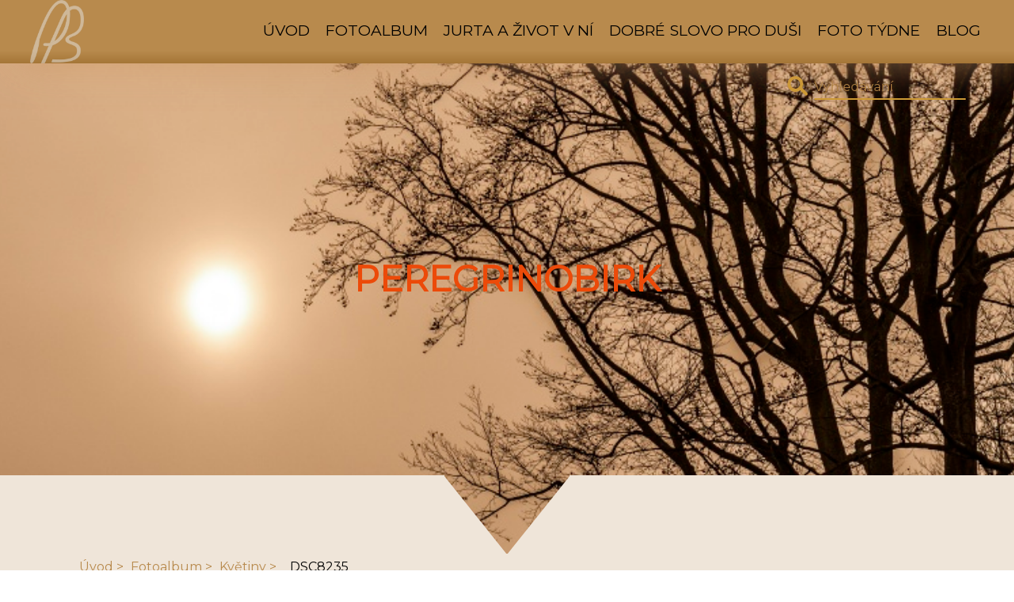

--- FILE ---
content_type: text/html; charset=UTF-8
request_url: https://www.peregrinobirk.cz/fotoalbum/kvetiny/_dsc8235.html
body_size: 6637
content:
<!DOCTYPE html>
<html lang="cs">
	<head>
		<title>PeregrinoBirk - Fotoalbum - Květiny - _DSC8235</title>
		<meta charset="utf-8">
		<meta http-equiv="X-UA-Compatible" content="IE=edge">
		<meta name="viewport" content="width=device-width, initial-scale=1.0">
		<meta name="copyright" content="eStranky">
        <meta name="description" content="Na stránkách PeregrinoBirk naleznete fotografie zvířat, hor, krajiny, slunce, obcí Sedlčanska a dalších. Také si zde můžete přečíst články s duchovní tématikou, které potěší vaši duši. " />
        <meta name="keywords" content="jurta,fotografie,jurta,příroda,hory,zátiší,zvířata,krajina,duše,fotogalerie,duchovní literatura" />
        <meta name="robots" content="all,follow" />
        <meta name="author" content="www.peregrinobirk.cz" />
        <link href="/rss/articles/data.xml" rel="alternate" type="application/rss+xml" title="Všechny příspěvky" /><link href="/rss/articles/photos.xml" rel="alternate" type="application/rss+xml" title="Fotografie" /><link href="/rss/articles/comments.xml" rel="alternate" type="application/rss+xml" title="Komentáře" />
        <link href="https://fonts.googleapis.com/css?family=Montserrat" rel="stylesheet">
        <link rel="stylesheet" href="https://s3a.estranky.cz/css/uig.css" type="text/css" />
               					<link rel="stylesheet" href="/style.1676711377.1.css" type="text/css" /><style type="text/css"></style><style type="text/css"></style><style type="text/css">.logo > div {
    background-image: url('/img/picture/92/%3Adesign%3Alogofirms%3A1000000430%3Apb.png');
    background-size: contain;
    background-position: center;
    background-repeat: no-repeat;
}</style>
<link rel="stylesheet" href="//code.jquery.com/ui/1.12.1/themes/base/jquery-ui.css">
<script src="//code.jquery.com/jquery-1.12.4.js"></script>
<script src="//code.jquery.com/ui/1.12.1/jquery-ui.js"></script>
<script type="text/javascript" src="https://s3c.estranky.cz/js/ui.js?nc=1" id="index_script" ></script><meta property="og:title" content="_DSC8235" />
<meta property="og:type" content="article" />
<meta property="og:url" content="https://www.peregrinobirk.cz/fotoalbum/kvetiny/_dsc8235.html" />
<meta property="og:image" content="https://www.peregrinobirk.cz/img/tiny/1309.jpg" />
<meta property="og:site_name" content="PeregrinoBirk" />
<meta property="og:description" content="" />
			<script type="text/javascript">
				dataLayer = [{
					'subscription': 'true',
				}];
			</script>
			
	</head>
	
	<body class=" contact-active">

    <!-- Wrapping the whole page, may have fixed or fluid width -->
    <div id="whole-page">

        

        <!-- Because of the matter of accessibility (text browsers,
        voice readers) we include a link leading to the page content and
        navigation } you'll probably want to hide them using display: none
        in your stylesheet -->

        <a href="#articles" class="accessibility-links">Jdi na obsah</a>
        <a href="#navigation" class="accessibility-links">Jdi na menu</a>

        
        
        <!-- block for skyscraper and rectangle  -->
        <div id="sticky-box">
            <div id="sky-scraper-block">
                
                
            </div>
        </div>
        <!-- block for skyscraper and rectangle  -->

        <!-- Wrapping the document's visible part -->
        <div id="document">

            <!-- header -->
            <header id="top">
                <div id="in-top">
                    <a href="/" class="logo"><div></div></a>
                    
                    <!-- Such navigation allows both horizontal and vertical rendering -->
<div id="navigation">
    <div class="inner_frame">
        <h2>Menu
            <span id="nav-decoration" class="decoration"></span>
        </h2>
        
        <!-- Hamburger icon -->
        <button type="button" class="menu-toggle" onclick="menuToggle()" id="menu-toggle">
        	<span></span>
        	<span></span>
        	<span></span>
        </button>
        
        <nav>
            <menu class="menu-type-standard">
                <li class=" dropdown">
    <a href="/">Úvod</a>
    
</li><li class=" dropdown">
    <a href="/fotoalbum/">Fotoalbum</a>
    
</li><li class=" dropdown">
    <a href="/clanky/jurta-a-zivot-v-ni/">Jurta a život v ní</a>
    
</li><li class=" dropdown">
    <a href="/clanky/dobre-slovo-pro-dusi/">Dobré slovo pro duši</a>
    
</li><li class=" dropdown">
    <a href="/clanky/foto-tydne/">Foto týdne</a>
    
</li><li class=" dropdown">
    <a href="/clanky/blog/">Blog</a>
    
</li>
            </menu>
        </nav>
        <div id="clear6" class="clear">
          &nbsp;
        </div>
    </div>
</div>
<!-- menu ending -->
                </div>
            </header>
            <!-- /header -->

            <!-- hero image -->
            <section id="hero">          
                <div id="hero-text">
                    <!-- header -->
  <div id="header">
     <div class="inner_frame">
        <!-- This construction allows easy image replacement -->
        <h1 class="head-center">
  <a href="https://www.peregrinobirk.cz/" title="PeregrinoBirk" style="color: #ec4a09;">PeregrinoBirk</a>
  <span title="PeregrinoBirk">
  </span>
</h1>
        <div id="header-decoration" class="decoration">
        </div>
     </div>
  </div>
<!-- /header -->

                </div>
                <div class="hero-arrow">
                    <div class="hero-arrow-side"></div>
                    <div class="hero-arrow-crop"></div>
                    <div class="hero-arrow-side"></div>
                </div>
            </section>
            <!-- /hero image -->

            <!-- main page content -->
            <main id="content">

                <!-- Breadcrumb navigation -->
<div id="breadcrumb-nav">
    <span class="breadcrumb-border">
        <a href="/">Úvod</a><a href="/fotoalbum/">Fotoalbum</a><a href="/fotoalbum/kvetiny/">Květiny</a><span>_DSC8235</span>
    </span>
</div>
                <script language="JavaScript" type="text/javascript">
  <!--
    index_setCookieData('index_curr_photo', 1309);
  //-->
</script>

<div id="slide">
  <h2>Květiny</h2>
  <div id="click">
    <h3 id="photo_curr_title">_DSC8235</h3>
    <div class="slide-img">
       
      <a href="/fotoalbum/kvetiny/_dsc8235.-.html" class="actual-photo" onclick="return index_photo_open(this,'_fullsize');" id="photo_curr_a"><img src="/img/mid/1309/_dsc8235.jpg" alt="" width="460" height="307"  id="photo_curr_img" /></a>   <!-- actual shown photo -->

      <a href="/fotoalbum/kvetiny/1.html" class="next-photo"  id="photo_next_a" title="další fotka"><span>&raquo;</span></a>  <!-- next photo -->
      <br /> <!-- clear -->
    </div>
  </div>
  
  <div class="slidenav">
    <div class="back" id="photo_prev_div">
       
    </div>
    <div class="forward" id="photo_next_div">
      <a href="/fotoalbum/kvetiny/1.html#kotva" id="photo_ns_next_a">Další &rarr;</a>
    </div>
    <a href="/fotoalbum/kvetiny/">Zpět do složky</a>
    <br />
  </div>
  
  <p id="photo_curr_comment">
      
  </p>
    <div class="fb-like" data-href="https://www.peregrinobirk.cz/fotoalbum/kvetiny/_dsc8235.html" data-layout="button_count" data-show-faces="false" data-action="like" data-share="false" data-colorscheme="dark"></div>
  <script type="text/javascript">
    <!--
      index_photo_init ();
    //-->
  </script>
</div>

                <!-- Additional modules -->
                <section id="modules">
                    <div id="modules-in">
                        <!-- Search -->
<div id="search" class="section">
    <div class="inner_frame">
        <form action="https://katalog.estranky.cz/" method="post">
            <fieldset>
                <span class="clButton">
                    <div class="magGlass">
                        <span></span>
                        <span></span>
                    </div>
                    <input type="submit" id="sendsearch" value="Vyhledat"/>
                </span>
                <input type="hidden" id="uid" name="uid" value="1155491" />
                <input name="key" id="key" placeholder="Vyhledávání" />
            </fieldset>
        </form>
    </div>
</div>
<!-- /Search -->
<hr />
                        
                        
                        <!-- Last photo -->
<div id="last-photo" class="section">
    <h2>Poslední fotografie
        <span id="last-photo-decoration" class="decoration">
        </span></h2>
    <div class="inner_frame">
        <div class="inner_wrap">
            <div class="wrap-of-wrap">
                <div class="wrap-of-photo">
                    <a href="/fotoalbum/jurta/exterier/">
                        <img src="/img/mid/1431/pxl_20230904_035029843.jpg" alt="PXL_20230904_035029843" width="75" height="56" /></a>
                </div>
            </div>
            <span>
                <a href="/fotoalbum/jurta/exterier/">Exteriér</a>
            </span>
        </div>
    </div>
</div>
<!-- /Last photo -->
<hr />
                        
                        <!-- Photo album -->
  <div id="photo-album-nav" class="section">
    <h2>Fotoalbum
      <span id="photo-album-decoration" class="decoration">
      </span></h2>
    <div class="inner_frame">
      <ul>
        <li class="first ">
  <a href="/fotoalbum/amerika/">
    Amerika</a></li>
<li class="">
  <a href="/fotoalbum/brdy/">
    Brdy</a></li>
<li class="">
  <a href="/fotoalbum/cajoviny/">
    Čajoviny</a></li>
<li class="">
  <a href="/fotoalbum/hory-doly/">
    Hory doly</a></li>
<li class="">
  <a href="/fotoalbum/jurta/">
    Jurta</a></li>
<li class="">
  <a href="/fotoalbum/kvetiny/">
    Květiny</a></li>
<li class="">
  <a href="/fotoalbum/listy/">
    Listy</a></li>
<li class="">
  <a href="/fotoalbum/mesta--vsi-a-visky-sedlcanska/">
    Města, vsi a vísky Sedlčanska </a></li>
<li class="">
  <a href="/fotoalbum/momentky/">
    Momentky</a></li>
<li class="">
  <a href="/fotoalbum/slunce-a-jeho-barvy/">
    Slunce a jeho barvy</a></li>
<li class="">
  <a href="/fotoalbum/stromy/">
    Stromy</a></li>
<li class="">
  <a href="/fotoalbum/vltava-a-pohledy-na-ni/">
    Vltava a pohledy na ni</a></li>
<li class="">
  <a href="/fotoalbum/zatisi-a-zakouti/">
    Zátiší a zákoutí</a></li>
<li class="last ">
  <a href="/fotoalbum/zvirata/">
    Zvířata</a></li>

      </ul>
    </div>
  </div>
<!-- /Photo album -->
<hr />

                        
                        
                          
                        <!-- Own code -->
  <div class="section own-code-nav">
    <h2>chat
      <span class="decoration own-code-nav">
      </span></h2>
    <div class="inner_frame">
      <!-- Smartsupp Live Chat script -->
<script type="text/javascript">
var _smartsupp = _smartsupp || {};
_smartsupp.key = '67fa1b80f09ab761f905b6e5a869462ee7c145ba';
window.smartsupp||(function(d) {
  var s,c,o=smartsupp=function(){ o._.push(arguments)};o._=[];
  s=d.getElementsByTagName('script')[0];c=d.createElement('script');
  c.type='text/javascript';c.charset='utf-8';c.async=true;
  c.src='https://www.smartsuppchat.com/loader.js?';s.parentNode.insertBefore(c,s);
})(document);
</script>                                                                          
    </div>
  </div>
<!-- /Own code -->
<hr />
<!-- Own code -->
  <div class="section own-code-nav">
    <h2>hudba
      <span class="decoration own-code-nav">
      </span></h2>
    <div class="inner_frame">
      <audio controls="">
    <source src="/file/11/uvodni-pisen-bez-zac.mp3" type="audio/mp4">         
      </audio>                                                                          
    </div>
  </div>
<!-- /Own code -->
<hr />
<!-- Own code -->
  <div class="section own-code-nav">
    <h2>loga
      <span class="decoration own-code-nav">
      </span></h2>
    <div class="inner_frame">
      <a href="http://www.protibet.cz" target="http://www.protibet.cz">
<img src="/img/picture/64/protibet.png" alt="protibet" /></a>
<p>
<a href="http://www.steblo.cz" target="http://www.steblo.cz">
<img src="/img/picture/73/logostebl.png" alt="steblo" /></a>
                                                                          
    </div>
  </div>
<!-- /Own code -->
<hr />

                         
                        <!-- Favorite links -->
  <div id="links" class="section">
    <h2>Oblíbené odkazy
        <span id="links-decoration" class="decoration">
        </span></h2>
    <div class="inner_frame">
      <ul>
        <li class="first ">
  <a href="http://www.citarna.cz/" title="Tyto stránky vznikly s cílem přiblížit širší veřejností literárně-duchovní dědictví minulosti dnes zapomenuté či neprávem opomíjené.">
  Čítárna pod lampou</a></li><li class="">
  <a href="http://kirpalsingh.cz" title="Stránky věnované Mistru Sant Kirpalu Singhovi">
  Sant Kirpal Singh</a></li><li class="last ">
  <a href="http://www.francie94.cz/" title="Sant Thakar Singh - Francie 94">
  Sant Thakar Singh - Francie 94</a></li>
      </ul>
    </div>
  </div>
<!-- /Favorite links -->
<hr />

                        <!-- Archive -->
  <div id="calendar" class="section">
    <h2>Archiv
      <span id="archive-decoration" class="decoration">
      </span></h2>
    <div class="inner_frame">
      <!-- Keeping in mind people with disabilities (summary, caption) as well as worshipers of semantic web -->
      <table summary="Tabulka představuje kalendář, sloužící k listování podle data.">
        <!-- You should hide caption using CSS -->
        <caption>
          Kalendář
        </caption>
        <thead>
  <tr id="archive-month">
    <td class="archive-nav-l"><a href="/archiv/m/2025/07/01/">&lt;&lt;</a></td>
    <td colspan="5" class="archive-nav-c">srpen</td>
    <td class="archive-nav-r">&gt;&gt;</td>
  </tr>
  <tr id="archive-year">
    <td class="archive-nav-l"><a href="/archiv/y/2024/08/04/">&lt;&lt;</a></td>
    <td colspan="5" class="archive-nav-c"><a href="/archiv/y/2025/08/04/">2025</a></td>
    <td class="archive-nav-r">&gt;&gt;</td>
  </tr>
    <tr id="archive-days">
      <th id="day1inweek_h">Po</th>
      <th id="day2inweek_h">Út</th>
      <th id="day3inweek_h">St</th>
      <th id="day4inweek_h">Čt</th>
      <th id="day5inweek_h">Pá</th>
      <th id="day6inweek_h">So</th>
      <th id="day0inweek_h">Ne</th>
    </tr>
</thead>
<tbody>
   <tr id="week1">
    <td id="day1inweek1" class="day1inweek  day_empty">
      &nbsp;
    </td>
    <td id="day2inweek1" class="day2inweek  day_empty">
      &nbsp;
    </td>
    <td id="day3inweek1" class="day3inweek  day_empty">
      &nbsp;        
    </td>
    <td id="day4inweek1" class="day4inweek  day_empty">
      &nbsp;
    </td>
    <td id="day5inweek1" class="day5inweek  day_inactive">
      1
    </td>
    <td id="day6inweek1" class="day6inweek  day_inactive">
      2
    </td>
    <td id="day0inweek1" class="day0inweek  day_inactive">
      3
    </td>
</tr>
 <tr id="week2">
    <td id="day1inweek2" class="day1inweek  day_inactive">
      4
    </td>
    <td id="day2inweek2" class="day2inweek  day_inactive">
      5
    </td>
    <td id="day3inweek2" class="day3inweek  day_inactive">
      6        
    </td>
    <td id="day4inweek2" class="day4inweek  day_inactive">
      7
    </td>
    <td id="day5inweek2" class="day5inweek  day_inactive">
      8
    </td>
    <td id="day6inweek2" class="day6inweek  day_inactive">
      9
    </td>
    <td id="day0inweek2" class="day0inweek  day_inactive">
      10
    </td>
</tr>
 <tr id="week3">
    <td id="day1inweek3" class="day1inweek  day_inactive">
      11
    </td>
    <td id="day2inweek3" class="day2inweek  day_inactive">
      12
    </td>
    <td id="day3inweek3" class="day3inweek  day_inactive">
      13        
    </td>
    <td id="day4inweek3" class="day4inweek  day_inactive">
      14
    </td>
    <td id="day5inweek3" class="day5inweek  day_inactive">
      15
    </td>
    <td id="day6inweek3" class="day6inweek  day_inactive">
      16
    </td>
    <td id="day0inweek3" class="day0inweek  day_inactive">
      17
    </td>
</tr>
 <tr id="week4">
    <td id="day1inweek4" class="day1inweek  day_inactive">
      18
    </td>
    <td id="day2inweek4" class="day2inweek  day_inactive">
      19
    </td>
    <td id="day3inweek4" class="day3inweek  day_inactive">
      20        
    </td>
    <td id="day4inweek4" class="day4inweek  day_inactive">
      21
    </td>
    <td id="day5inweek4" class="day5inweek  day_inactive">
      22
    </td>
    <td id="day6inweek4" class="day6inweek  day_inactive">
      23
    </td>
    <td id="day0inweek4" class="day0inweek  day_inactive">
      24
    </td>
</tr>
 <tr id="week5">
    <td id="day1inweek5" class="day1inweek  day_inactive">
      25
    </td>
    <td id="day2inweek5" class="day2inweek  day_inactive">
      26
    </td>
    <td id="day3inweek5" class="day3inweek  day_inactive">
      27        
    </td>
    <td id="day4inweek5" class="day4inweek  day_inactive">
      28
    </td>
    <td id="day5inweek5" class="day5inweek  day_inactive">
      29
    </td>
    <td id="day6inweek5" class="day6inweek  day_inactive">
      30
    </td>
    <td id="day0inweek5" class="day0inweek  day_inactive">
      31
    </td>
</tr>

</tbody>

      </table>
    </div>
  </div>
<!-- /Archive -->
<hr />

                        <!-- RSS -->
  <div id="rss-nav" class="section">
    <h2>RSS
      <span id="rss-nav-decoration" class="decoration">
      </span></h2>
    <div class="inner_frame">
      <ul>
        <li>
          <a href="/archiv/rss/">
            Přehled zdrojů</a></li>
      </ul>
    </div>
  </div>
<!-- /RSS -->
<hr />

                        <!-- Stats -->
  <div id="stats" class="section">
    <h2>Statistiky
      <span id="stats-decoration" class="decoration">
      </span></h2>
    <div class="inner_frame">
      <!-- Keeping in mind people with disabilities (summary, caption) as well as worshipers of semantic web -->
      <table summary="Statistiky">

        <tfoot>
          <tr>
            <th scope="row">Online:</th>
            <td>4</td>
          </tr>
        </tfoot>

        <tbody>
          <tr>
            <th scope="row">Celkem:</th>
            <td>901523</td>
          </tr>
          <tr>
            <th scope="row">Měsíc:</th>
            <td>12864</td>
          </tr>
          <tr>
            <th scope="row">Den:</th>
            <td>416</td>
          </tr>
        </tbody>
      </table>
    </div>
  </div>
<!-- Stats -->
<hr />
                        
                    </div>
                </section>
                <!-- /Additional modules -->

            </main>
            <!-- /main page content -->

            <!-- footer -->
            <footer id="bottom">
                <!-- Contact -->
  <div id="contact-nav">
    <h2>Kontakt</h2>
    <div class="inner_frame">
      <address>
        <p class="contact_name">Peregrino Birk</p><p class="contact_email"><a href="mailto:peregrinobirk@peregrinobirk.cz">peregrinobirk@peregrinobirk.cz</a></p>
      </address>
    </div>
  </div>
<!-- /Contact -->
                                <!-- Footer -->
                <div id="footer">
                    <div class="inner_frame">
                        <p>
                            &copy; 2025 eStránky.cz <span class="hide">|</span> <a class="promolink promolink-paid" href="//www.estranky.cz/" title="Tvorba webových stránek zdarma, jednoduše a do 5 minut."><strong>Tvorba webových stránek</strong></a> 
                             | <a class="rss" href="/archiv/rss/">RSS</a>
                             | <span id="slicesinfo-d-11" class="hslice">
     <a href="javascript:index_slices_add('https://peregrinobirk.estranky.cz/rss/slices/d/11/data.xml', 'Květiny')" title="Přejete si být informování o aktualizacích stránky? Přidejte si ji do oblíbených jako aktivní odkaz. (Pouze IE8 a vyšší.)">WebSlice</a>
      <span style="display: none;" class="entry-title">Květiny</span>
      <a rel="feedurl" href="https://peregrinobirk.estranky.cz/rss/slices/d/11/data.xml"></a>
    </span>

                            
                            
                             | <a class="up" href="#whole-page">Nahoru &uarr;</a>
                            
                        </p>
                        
                        
                    </div>
                </div>
                <!-- /Footer -->

            </footer>
            <!-- /footer -->

        </div>

    </div>
    
    <script type="text/javascript">
        var headerHeight = document.querySelector("#top").offsetHeight + "px";
        document.querySelector("#search").style.top = headerHeight;
        document.querySelector("#kotva").style.top = "-" + headerHeight;
    </script>
 <div id="fb-root"></div>
<script async defer src="https://connect.facebook.net/cs_CZ/sdk.js#xfbml=1&version=v3.2&appId=979412989240140&autoLogAppEvents=1"></script><!-- NO GEMIUS -->
</body>
</html>

--- FILE ---
content_type: text/css
request_url: https://www.peregrinobirk.cz/style.1676711377.1.css
body_size: 10463
content:
* {
    box-sizing: border-box
}
img {
  max-width: 100%;
  height: auto;
}
iframe {
  max-width: 100%;
}
table {
  width: 100%;
  max-width: 800px;
  clear: both;
}
.vizual-captcha {
  width: 100%;
max-width: 77%;
    margin: 10px 0;
}
.uvod table {
    border-collapse: collapse;
    width: 100%;
    display: table;
    overflow: auto;
    max-width: 690px;
    margin: 20px 0 0;
}
.uvod table td,
.uvod table th {
  border: 1px solid;
    padding: 8px;
}
html, body, #whole-page, #document {
    margin: 0;
    padding: 0;
    font-family: "Montserrat", sans-serif;
    font-size: 16px;
    width: 100%;
}
#content {
    width: 100%;
}

#rss-channels {
  padding: 15px;
}
@media(min-width: 992px) {
  #rss-channels {
    padding: 20px 75px;
  }
}
#rss-channels ul {
  word-break: break-word;
  padding: 0 25px;
}

/* Kotva */
#kotva {
  position: relative;
  height: 1px;
  width: 1px;
  display: block;
}

/* Placeholders */
::placeholder {
    color: #ac7e40;
    opacity: 1; /* Firefox */
}

:-ms-input-placeholder { /* Internet Explorer 10-11 */
   color: #ac7e40;
}

::-ms-input-placeholder { /* Microsoft Edge */
   color: #ac7e40;
}
.uvod-in a {
  text-decoration: none;
}
.uvod-in a input {
    display: inline-block;
    border: 1px solid black;
    padding: 10px;
    border-radius: 5px;
    background: #f0e7dc;
    font-size: .9em;
    cursor: pointer;
    transition: 0.3s all linear;
}

/* Font size */
h1{
    font-size: 1.7em;
    padding-top: 25px;
    text-transform: uppercase;
}
@media(min-width: 992px) {
h1{
    font-size: 2.8em;
    padding-top: 0;
}
}
h2{
    font-size: 1.8em;
    text-transform: uppercase;
}
@media(min-width: 992px) {
h2{
    font-size: 2.5em;
}
}
h3{
    font-size: 1.8em;
}
h4{
    font-size: 1.6em;
}

/* General */
p {
    line-height: 1.5;
}
a {
    color: #b88a4d;
}

/* Backgrounds */
#whole-page {
    background: #b88a4d;
}
#document {
    background: white;
    position: relative;
}

/* Hide stuff */
.accessibility-links, #in-top hr, #languages h2,
#navigation h2, #clear6, #content hr {
    display: none;
}

/* Responsive menu icon */
.menu-toggle {
    position: absolute;
    top: 25px;
    right: 0;
    border: 0;
    outline: 0;
    padding: 0;
    padding-bottom: 6px;
    cursor: pointer;
    min-height: 35px;
    display: none;
    background: transparent;
    z-index: 99999;
}
.menu-toggle span {
    border-top: 5px #493826 solid;
    width: 30px;
    margin: 2px 0;
    display: block;
    transition: 0.3s all linear;
}
.menu-toggle.menu-active {
    top: 22px;
}
.menu-toggle.menu-active span:nth-of-type(1) {
    opacity: 0;
}
.menu-toggle.menu-active span:nth-of-type(2) {
    transform: rotate(45deg);
}
.menu-toggle.menu-active span:nth-of-type(3) {
    transform: rotate(-45deg);
    margin-top: -7px;
}

/* Logo */
.logo {
    position: absolute;
}
.logo > div {
    min-height: 80px;
    width: 60px;
    margin-top: 0;
}
@media(min-width: 992px) {
  .logo > div {
    width: 80px;
    margin-top: 0;
  }
}

/* Languages */
#languages {
    position: fixed;
    right: -10px;
    bottom: 30px;
    width: 44px;
    background: #b88a4d;
    padding: 10px;
    opacity: 0.9;
    border-radius: 10px 0 0 10px;
    transition: 0.4s all linear;
    margin: 0;
}
#languages:hover {
    opacity: 1;
    right: 0;
}
#languages a {
    padding: 5px 0;
    float: left;
}

/* Navigation */
#navigation {
    padding-left: 0;
    display: table;
    display: -ms-flexbox;
    display: flex;
    -ms-flex-pack: end;
    justify-content: flex-end;
}
@media(min-width: 992px) {
   #navigation {
    padding-left: 70px;
  }
}
#navigation nav {
    float: right;
}
#navigation menu li{
    display: inline-table;
    padding: 10px;
    position: relative;
    overflow: unset !important;
}
#navigation menu li a{
    color: #000;
    text-decoration: none;
    text-transform: uppercase;
    font-size: 1.2em;
    width: 100%;
    display: block;
    transition: 0.2s all linear;
}
#navigation menu li a:hover{
    color: #FFF;
}
.level_2 {
    position: absolute;
    padding: 0;
    background: #b88a4d;
    -moz-box-shadow: 10px 10px 52px -12px rgba(204,153,102,0.74);
    box-shadow: 10px 10px 52px -12px rgba(204,153,102,0.74);
    margin-top: 10px;
    min-width: 200px;
    z-index: 99;
    border: 1px solid #a57637;
    border-top: 0;
}
.level_2 > li{
    display: block !important;
    border-bottom: 1px solid #a57637;
}

/* Header */
#top {
    background: #b88a4d;
    background: -moz-linear-gradient(top, #b88a4d 0%, #b88a4d 70%, #b88a4d 80%, #a57637 100%);
    background: -webkit-linear-gradient(top, #b88a4d 0%,#b88a4d 70%,#b88a4d 80%,#a57637 100%);
    background: linear-gradient(to bottom, #b88a4d 0%,#b88a4d 70%,#b88a4d 80%,#a57637 100%);
    filter: progid:DXImageTransform.Microsoft.gradient( startColorstr='#b88a4d', endColorstr='#a57637',GradientType=0 );-webkit-box-shadow: 10px 10px 52px -12px rgba(204,153,102,0.74);
    -moz-box-shadow: 10px 10px 52px -12px rgba(204,153,102,0.74);
    box-shadow: 10px 10px 52px -12px rgba(204,153,102,0.74);
    position: relative;
    position: sticky;
    top: 0;
    width: 100%;
    min-height: 80px;
    z-index: 10000;
}
#in-top {
    position: relative;
    width: 95%;
    margin: auto;
}

/* Hero image */
#hero {
    background: url('/img/ulogo.15.jpeg') center center / cover no-repeat;
    background-attachment: fixed;
    width: 100%;
    min-height: 619px;
    position: relative;
    z-index: 2;
    display: block;
    padding-bottom: 143px;
}
    /* IE10+ CSS style */
    @media screen and (-ms-high-contrast: active), screen and (-ms-high-contrast: none) {
        #hero {
            height: 600px;
        }  
    }
#hero #hero-text {
    padding-top: 13em;
}
#hero h1 {
    text-transform: uppercase;
    word-break: break-word;
    padding: 0 50px;
}
#hero p {
    text-align: center;
    color: #b88a4d;
    font-size: 1.4em;
    word-break: break-word;
}
#hero h1.head-center {
    text-align: center;
}
#hero h1.head-left {
    text-align: left;
}
#hero h1.head-right {
    text-align: right;
}
#hero h1 a{
    display: block;
    text-decoration: none;
    color: #FFF;
}
.hero-arrow {
    overflow: hidden;
    display: table;
    display: -ms-flexbox;
    display: flex;
    position: absolute;
    bottom: -1px;
    left: 0;
    width: 100%;
}
.hero-arrow-side {
    float: left;
    height: 100px;
    width: 44.166%;
    width: calc(55% - 80px);
    background: #efe5d9;
}
.hero-arrow-crop {
    float: left;
    width: 0;
    height: 0;
    border-left: 80px solid #efe5d9;;
    border-right: 80px solid #efe5d9;;
    border-top: 100px solid transparent;
    margin: 0 -1px;
}

/* Breadcrumbs */
#breadcrumb-nav {
    background: #efe5d9; 
    display: table;
    display: -ms-flexbox;
    display: flex;
    -ms-flex-pack: center;
    justify-content: center;
    padding-bottom: 20px;
    margin-top: -3px;
    width: 100%;
} 
#breadcrumb-nav a {
    padding-right: 5px;
    text-decoration: none;
} 
#breadcrumb-nav a::after {
    content: " > ";
    white-space: pre;
}
.breadcrumb-border {
    padding: 10px;
    color: #000;
    border-bottom: 2px solid #b88a4d;
    width: 100%;
    max-width: 1100px;
    margin-bottom: 10px;
    display: block;
}

div.editor-area {
   width: 100%;
}

/* About us */
.uvod {
    width: 100%;
    display: -ms-flexbox;
    display: flex;
    -ms-flex-pack: space-around;
    justify-content: space-around;
    min-height: 400px;
    background: #efe5d9;
    background: -moz-linear-gradient(top, #efe5d9 21%, #ffffff 99%);
    background: -webkit-linear-gradient(top, #efe5d9 21%,#ffffff 99%);
    background: linear-gradient(to bottom, #efe5d9 21%,#ffffff 99%);
    filter: progid:DXImageTransform.Microsoft.gradient( startColorstr='#efe5d9', endColorstr='#ffffff',GradientType=0 );
    background-position: 100% 100%;
}
.uvod h2 {
    margin: 30px 0;
}
.uvod p {
    font-size: 1.2em;
    width: 600px;
    margin: 0;
}
.uvod ul {
    font-size: 1.2em;
    max-width: 600px;
    width: 100%;
}
.uvod ul li {
    padding: 10px 0;
}

.uvod-in {
    margin: auto;
    width: 100%;
    max-width: 1100px;
    padding: 0 10px 10px 10px;
    background: url(/img/picture/93/pb.png) no-repeat;
    background-position: right bottom;
    background-size: 370px;
    min-height: 400px;
}

/* Articles */
.article img {
    max-width: 100%;
    height: auto;
}
#articles,
.article {
    display: table;
    display: -ms-flexbox;
    display: flex;
    flex-wrap: -ms-flex-wrap;
    flex-wrap: wrap;
    max-width: 1100px;
    padding: 0 10px 10px 0;
    margin: auto;
    -ms-flex-pack: start;
    justify-content: stretch;
}
#articles h2,
.article h2 {
    flex-basis: 100%;
    padding: 0 10px;
}
.article h2 {
    padding: 0;
}
#articles .article {
    float: left;
    max-width: 348px;
    margin: 10px;
    display: block;
    -ms-flex: 255px;
    flex: 255px;
}
#articles .article p {
    padding: 0 5px;
    margin: 0;
    height: auto;
    overflow: hidden;
}
#articles .article-preview-text {
    height: auto;
    margin-bottom: 15px;
    overflow: hidden;
}
#articles .article h3 {
    margin: 0;
    display: block;
    margin-bottom: 10px;
}
#articles .article h3 a {
    font-size: 1.7rem;
    text-decoration: none;
    color: black;
    transition: 0.3s all linear;
}
#articles .article h3 a:hover {
    color: #a8783a;
}
#articles .article h2 a:hover {
    text-decoration: underline;
}
#articles .article .preview img {
    height: 212px;
    width: 100%;
    object-fit: cover;
}
#articles-container {
    max-width: 1100px;
    width: 100%;
    margin: auto;
    padding: 35px 0;
}
@media(min-width: 992px) {
  #articles-container {
    padding: 60px 0;
}
}
#articles-container h2 {
    margin: 0 0 25px 10px;
}
.under-article {
    background: #efe5d9;
    padding: 10px;
    display: block;
    line-height: 25px;
}
.under-article .first {
    margin: 0;
    padding: 0 0 10px 0;
}
#section_subsections {
    flex-basis: 100%;
    margin-bottom: 30px;
    padding: 0 10px;
}
#section_subsections h3 {
    font-size: 1.3em;
    margin: 10px 0;
}
#section_subsections a {
    text-decoration: none;
}
.article .article-date {
    background: #efe5d9;
    padding: 10px;
    display: block;
    margin-top: -20px;
    margin-bottom: 30px;
}

/* Events */
#events {
    display: table;
    display: -ms-flexbox;
    display: flex;
    flex-wrap: -ms-flex-wrap;
    flex-wrap: wrap;
    max-width: 1100px;
    margin: auto;
    -ms-flex-pack: start;
    justify-content: stretch;
    padding-top: 30px !important;
    padding-bottom: 30px !important;
}
#events table {
    float: left;
    max-width: 527px;
    -ms-flex: 345px;
    flex: 345px;
    margin: 10px;
}
#events a {
    text-decoration: none;
}
#events h3 {
    margin: 10px 0;
    text-align: left;
    color: #af8043;
}
#events tr:nth-of-type(2) {
    background: #efe5d9;
    display: table;
    width: 100%;
    padding: 10px;
}
#events tr:nth-of-type(2) td {
    float: left;
    width: 50%;
}
#event-detail {
    max-width: 1100px;
    margin: auto;
    padding-top: 30px !important;
    padding-bottom: 30px !important;
}
#event-detail > p {
    background: #efe5d9;
    padding: 10px;
    margin: 0;
}
#event-detail > h3 {
    color: #af8043;
    margin-bottom: 10px;
}

/* Archive */
#archive {
    display: table;
    display: -ms-flexbox;
    display: flex;
    flex-wrap: -ms-flex-wrap;
    flex-wrap: wrap;
    max-width: 1100px;
    margin: auto;
    -ms-flex-pack: start;
    justify-content: stretch;
    padding-top: 30px !important;
    padding-bottom: 30px !important;
}
#archive .article {
    display: block;
    width: 100%;
    margin: 30px 0;
}
#archive .article img {
    max-width: 50%;
    height: auto;
}
#archive .photo-lines-top,
#archive .photo-lines-bottom {
    display: none !important;
}
#archive h2,
#archive > h3 {
    width: 100%;
    float: left;
    flex-basis: 100%;
}
#archive .folder {
    float: left;
    width: 255px;
    height: 310px;
    margin: 10px;
    position: relative;
    overflow: hidden;
    background: #efe5d9;
}
#archive .folder .folder-info > div {
    display: none;
}
#archive .folder img {
    width: 255px;
    height: 200px;
}
#archive .folder-info {
    padding: 0 20px;
}

/* Photos */
#photos-container {
    max-width: 1100px;
    margin: auto;
    padding: 30px 0;
}
#photos-container h2 {
    padding: 0 0 30px 10px;
    margin: 0;
}
#photos-container #folders {
    display: table;
    display: -ms-flexbox;
    display: flex;
    flex-wrap: -ms-flex-wrap;
    flex-wrap: wrap;
    max-width: 1100px;
    margin: auto;
    -ms-flex-pack: start;
    justify-content: stretch;
    padding-bottom: 20px;
}
#photos-container .folder {
    float: left;
    width: 240px;
    height: 150px;
    margin: 10px;
    position: relative;
    overflow: hidden;
    background: #efe5d9;
}
#photos-container .folder img {
    min-width: 210px;
    width: auto;
    height: 240px;
    object-fit: cover;
}
#photos-container .folder .folder-info {
    position: absolute; 
    top: 0;
    width: 240px;
    height: 153px;
    background: rgba(0,0,0,0.6);
    opacity: 0;
    transition: 0.5s all linear;
}
#photos-container .folder .folder-info > div{
    display: none;
}
#photos-container .folder .folder-info h3{
    margin: 0;
    height: 100%;
    width: 100%;
    position: relative;
    z-index: 2;
}
#photos-container .folder .folder-info a{
    display: -ms-flexbox;
    display: flex;
    width: 100%;
    height: 100%;
    -ms-flex-pack: center;
    justify-content: center;
    -ms-flex-align: center;
    align-items: center;
    color: white;
    text-decoration: none;
    padding: 0 25px;
}
#photos-container .folder .folder-info:hover {
    opacity: 1;
}
.photo-lines-top {
    border-top: 1px solid white;
    display: block;
    height: 50%;
    width: 50%;
    position: absolute;
    top: 15px;
    right: 15px;
    border-right: 1px solid white;
}
.photo-lines-bottom {
    border-bottom: 1px solid white;
    display: block;
    height: 50%;
    width: 50%;
    position: absolute;
    bottom: 15px;
    left: 15px;
    border-left: 1px solid white;
}
#photos {
    width: 100%;
    display: table;
    display: -ms-flexbox;
    display: flex;
    flex-wrap: -ms-flex-wrap;
    flex-wrap: wrap;
    padding: 0 10px;
}
#photos h2 {
    flex-basis: 100%;
    padding: 0 0 30px 0;
}
#photos .photo-wrap {
    float: left;
}
#photos .photo-wrap img {
    width: 165px;
    height: 150px;
    padding: 0 15px 15px 0;
    object-fit: cover;
}
#slide {
    max-width: 1100px;
    margin: auto;
    padding: 30px 10px;
}
#slide h2 {
    margin: 0;
}
#slide h3 {
    text-transform: uppercase;
    background: #efe5d9;
    padding: 10px;
    text-align: center;
    margin: 0;
}
.slidebar {
    background: #efe5d9;
    padding: 10px;
    text-align: center;
}
.slidebar img {
    width: 60px;
    height: 60px;
}
.slide-img {
    margin: 30px 0;
}
.slidenav {
    display: -ms-flexbox;
    display: flex;
    flex-wrap: -ms-flex-wrap;
    flex-wrap: wrap;
}
.slidenav .back {
    flex-basis: 50%;
}
.slidenav .forward {
    flex-basis: 50%;
    text-align: right;
}
.slidenav a {
    text-decoration: none;
}
.slide-img img {
    max-width: 100%;
}
#thumbnav {
    background: #efe5d9;
    padding: 10px;
}
#thumbnav .wrap {
    display: -ms-flexbox;
    display: flex;
    flex-wrap: -ms-flex-wrap;
    flex-wrap: wrap;
    -ms-flex-pack: center;
    justify-content: center;
}
#thumbnav img {
    width: 60px;
    height: 60px;
}
.box {
    margin: 0 10px;
}

/* Comments */ 
#block-comments {
  border-top: 1px solid #E5E5E5;
  margin-top: 15px;
  padding-top: 30px;
}
#block-comments h2,
#block-comments > h3 {
    margin-bottom: 40px;
}
#block-comments fieldset {
    border: none;
    padding: 0;
    margin: 0;
}
#block-comments legend, #block-comments label {
  display: none;
}
#block-comments label {
  _display: block;
}
.ie9 #block-comments label, .ie8 #block-comments label {
  display: block;
}
#block-comments dl {
  margin: 0;
}
#block-comments dd {
  margin-left: 0;
}
#block-comments #validation-dt label {
  display: inline-block;
}
#block-comments #c_validation_div, #block-comments #c_validation {
  width: 240px;
}
.sound-captcha {display: block;}
#block-comments .sound-captcha {
  display: inline-block;
  margin-top: 3px;
}
#block-comments dd input, #block-comments dd textarea {
  width: 100%;
  padding: 10px 8px;
  margin: 3px 0;
  font-size: 0.929em;
  border: 1px solid #E5E5E5;
  -moz-transition: all 0.25s linear;
  -o-transition: all 0.25s linear;
  -webkit-transition: all 0.25s linear;
  transition: all 0.25s linear;
  outline: none;
}
#block-comments dd input:hover, #block-comments dd textarea:hover {
  border-color: #b88a4d;
  outline: none;
}
#block-comments textarea {
  margin-bottom: 20px;
}
#block-comments .submit {
  padding: 10px 20px;
  background: #b88a4d;
  border: 1px solid #b88a4d;
  color: #fff;
  font-weight: 600;
  letter-spacing: 1px;
  text-transform: uppercase;
  cursor: pointer;
  -moz-transition: all 0.25s linear;
  -o-transition: all 0.25s linear;
  -webkit-transition: all 0.25s linear;
  transition: all 0.25s linear;
}
#block-comments .submit:hover {
  background: #fff;
  border-color: #b88a4d;
  outline: none;
  color: #b88a4d;
}
#block-comments h3 + div {
  border-top: 1px solid #E5E5E5;
}
#block-comments #comments-form {
  margin-bottom: 50px;
}
#block-comments .message {
  position: relative;
  margin: 10px 0;
  padding: 10px 20px 10px 12px;
  border-radius: 4px;
  font-weight: bold;
  border-left: 8px solid #e81e1e;
  background: #ffdddd;
  display: inline-block;
  font-size: .8em;
}
#c_validation {
  width: 77%;
  height: 30px;
  margin: 10px 0 5px;
}
.comment {
  border-bottom: 1px solid #E5E5E5;
  padding: 20px 0;
}
.comment .commentWrap {
  border-left: 3px solid #b88a4d;
  padding-left: 25px;
}
.comment .commentWrap p {
  margin: 0 0 15px;
}
.comment h3 {
  font-size: 1em;
  margin: 0 0 20px;
}
.comment .comment-footer {
  font-size: 0.786em;
}
.comment .comment-footer .date {
  background: url("https://s3b.estranky.cz/img/d/1000000410/date.png") 0 1px no-repeat;
  padding-left: 18px;
  margin-right: 20px;
}
.comment .comment-footer a {
  display: inline-block;
  color: #b88a4d;
  text-decoration: none;
  -moz-transition: all 0.25s linear;
  -o-transition: all 0.25s linear;
  -webkit-transition: all 0.25s linear;
  transition: all 0.25s linear;
}
.comment .comment-footer a:hover {
    color: #484848;
}
/* comments level */
.level0 {
  border-left: 3px solid #b88a4d;
}
.level0 .commentWrap {
  border: none;
}
.level1 {
  margin-left: 20px;
}

.level2 {
  margin-left: 40px;
}

.level3 {
  margin-left: 60px;
}

.level4 {
  margin-left: 80px;
}

.level5 {
  margin-left: 100px;
}

.level6 {
  margin-left: 120px;
}

.level7 {
  margin-left: 140px;
}

.level8 {
  margin-left: 160px;
}

.level9 {
  margin-left: 180px;
}
/* end comments */

.contact_email {margin-top: 0;}
.contact_phone {margin-bottom: 0;}

/* Eshop */
#eshop {
    width: 100%;
    display: table;
    display: -ms-flexbox;
    display: flex;
    flex-wrap: -ms-flex-wrap;
    flex-wrap: wrap;
    max-width: 1100px;
    margin: auto;
    -ms-flex-pack: start;
    justify-content: stretch;
    padding-top: 30px !important;
    padding-bottom: 30px !important;
}

#eshop #basket_preview_form td img, #eshop #confirm td img {
    width: 25px;
    max-width: 25px;
    height: 25px;
}
#eshop th {
    font-size: 0.6rem;
}
@media(min-width: 992px) {
  #eshop th {
    font-size: 1rem;
  }
}
#eshop #photo-detail {
    float: left;
    margin: 0px 15px 10px 0px;
    overflow: hidden;
    width: 100%;
    position: relative;
}
@media(min-width: 992px) {
#eshop #photo-detail {
    width: 270px;
}
}
#eshop #panel {
    width: 100%;
}
#eshop .products .article .editor-area {
    height: auto;
}
#eshop #perex {
    flex-basis: 100%;
}
#eshop .products {
    flex-basis: 100%;
    display: table;
    display: -ms-flexbox;
    display: flex;
    flex-wrap: -ms-flex-wrap;
    flex-wrap: wrap;
}
#eshop .products > h2 {
    width: 100%;
    flex-basis: 100%;
}
#eshop .products .article {
    margin: 5px 5px;
    display: block;
    width: 100%;
    background: #f4ede4;
    border-radius: 5px;
    padding: 20px;
}
@media(min-width: 992px) { 
  #eshop .products .article {
    margin: 0 5px;
    width: 255px;
}
}
#eshop .products .article .photo-wrap {
    width: 100%;
}
#eshop .products .article .photo-wrap img{
    width: 100%;
    height: auto;
}
#eshop .products .article span.price {
    background: #b88a4d;
    padding: 10px;
    color: white;
}
#eshop .products .article h3 {
    line-height: 1.2;
    font-size: 1.5em;
    height: auto;
}
#eshop .products .article h3 a {
    text-decoration: none;
}
#eshop #articles {
    margin: 0 auto;
    padding: 0;
    width: 100%;
    flex-basis: 100%;
    -ms-flex-pack: center;
    justify-content: center;
    overflow: auto;
    flex-direction: column;
}
#eshop .login-info {
   width: 20rem;
}
#eshop .contact-info td span {
    position: relative;
    display: block;
    top: -36px;
    left: -10px;
}
@media(min-width: 992px) {
  #eshop .contact-info td span {
    top: -43px;
}
}
#eshop .contact-info {
   width: auto;
}
@media(min-width: 992px) {
  #eshop .contact-info {
   width: 50rem;
}
}
#eshop #articles #product{
    -ms-flex: 1;
    flex: 1;
}
#eshop .photo-wrap, #eshop #photo {
    border: 1px solid #b88a4d;
}
#eshop .products .article .photo-wrap {
    border: 0;
}
#eshop #product-detail .price {
    font-size: 2em;
    margin: 0;
}
#eshop #basket input.add_basket {
    background-color: #efe5d9;
    padding: 10px 10px 10px 30px;
    border: 1px solid #b88a4d;
    color: black;
}
#eshop #basket input.amount {
    width: 45px;
    border: 1px solid #b88a4d;
    border-radius: 2px;
    padding: 12px;
    top: -1px;
}
#eshop #steps {
    flex-basis: 100%;
}
#eshop #steps ul {
    text-align: center;
    padding: 0;
    margin: 0;
}
#eshop #steps ul li {
    float: none;
    padding: 10px;
    display: inline-block;
    background: #b88b4e;
    color: white;
    border-radius: 5px 5px 0 0;
}
#eshop #steps ul li.active {
    background: #f7efe6 !important;
    color: black !important;
}
#eshop #basket_preview_form,
#eshop #confirm {
    width: 100%;
    margin: auto;
    flex-basis: 100%;
    overflow: auto;
}
#eshop #basket_preview_form fieldset,
#eshop #confirm fieldset {
    border: 2px solid #b88b4e;
    width: 100%;
    margin: 0;
}
#eshop #basket_preview_form table {max-width: 100%;}
#eshop #basket_preview_form table tr:nth-of-type(1),
#eshop #confirm table tr:nth-of-type(1) {
    background: #f7efe7;
}
#eshop #contactaddress, #eshop #basketpayments, #eshop #baskettransport, #eshop #deliveraddress {
    float: left;
    width: 100%;
}
@media(min-width: 992px) {
 #eshop #contactaddress, #eshop #basketpayments, #eshop #baskettransport, #eshop #deliveraddress {
    width: 50%;
}
}
#eshop input {
    border: 1px solid #b88b4e;
    display: inline-block;
    background: #f7efe6;
    padding: 10px;
    border-radius: 2px;
    font-size: 1em;
   margin-bottom: 5px;
}
#eshop .contact-info table {
    width: 100%;
}
#eshop .contact-info p {
    width: 100%;
    margin: 0;
}
#eshop label{
    display: inline-block;
}
#eshop .login-info,
#eshop .contact-info {
    -ms-flex: auto;
    flex: auto;
}
#eshop #account_info, #account_firm, #billing_address, #delivery_address {
  border: 0;
}
#eshop .hide {
    display: none;
}
#eshop form table tbody tr td {
    vertical-align: top;
    font-size: 0.7rem;
}
@media(min-width: 992px) {
  #eshop form table tbody tr td {
    font-size: 1rem;
}
}
#eshop .login-info input,
#eshop .contact-info input {
    width: auto;
    margin: 0;
}
#eshop .login-info, #eshop .contact-info 
#eshop .login-info, #eshop .contact-info .submit {
  margin-top: 15px;
}
#eshop .login-info, #eshop .contact-info h4 {
  margin-top: 0;
}
#eshop .login-info fieldset,
#eshop .contact-info div fieldset {
    border: 1px solid #b88b4e;
}
#login form div input {
    width: 100%;
    padding: 10px;
    margin: 0 0 10px 0;
    border: 1px solid #000;
    border-radius: 5px;
    outline: 0;
    font-size: 1em;
}
#login input.submit {
    border: 1px solid #b88b4e;
    display: inline-block;
    background: #f7efe6;
    padding: 5px;
    border-radius: 2px;
}
#login input.submit {
   float: none;
}
#login form a {
    display: inline-block;
}
#eshop .sphotos {
    display: -ms-flexbox;
    display: flex;
    flex-wrap: -ms-flex-wrap;
    flex-wrap: wrap;
}

/* Modules */
#modules {
    display: -ms-flexbox;
    display: flex;
    -ms-flex-pack: space-around;
    justify-content: space-around;
    background: #ffffff;
    background: -moz-linear-gradient(top, #ffffff 0%, #efe5d9 100%);
    background: -webkit-linear-gradient(top, #ffffff 0%,#efe5d9 100%);
    background: linear-gradient(to bottom, #ffffff 0%,#efe5d9 100%);
    filter: progid:DXImageTransform.Microsoft.gradient( startColorstr='#ffffff', endColorstr='#efe5d9',GradientType=0 );
}
#modules-in {
    width: 100%;
    max-width: 1100px;
    padding-top: 30px !important;
    padding-bottom: 50px !important;
    margin: auto;
    display: table;
    display: -ms-flexbox;
    display: flex;
    flex-wrap: -ms-flex-wrap;
    flex-wrap: wrap;
}
.section {
    float: left;
    width: 100%;
    background: #FFF;
    margin: 10px;
    padding: 20px;
    -webkit-box-shadow: 0px 0px 32px -12px rgba(184,138,77,1);
    -moz-box-shadow: 0px 0px 32px -12px rgba(184,138,77,1);
    box-shadow: 0px 0px 32px -12px rgba(184,138,77,1);
}
#fb-likebox-feed.section {
  height: 300px!important;
  overflow: hidden;
}

@media(min-width: 992px) {
.section {
    width: 345px;
}
}
.section h2 {
    font-size: 1.5em;
    margin-top: 0;
}
#last-photo img {
    width: 100%;
    height: 250px;
    object-fit: contain;
}
#last-photo span {
    display: none;
}
#photo-album-nav ul,
#rss-nav ul {
    padding-left: 20px;
}
#photo-album-nav ul li,
#rss-nav ul li {
    padding: 5px 0;
}
#photo-album-nav ul a,
#rss-nav ul a,
#calendar a {
    text-decoration: none;
}
#mail-list fieldset {
    padding: 0;
}
#mail-list-decoration {
    background: url(https://s3b.estranky.cz/img/d/1000000410/icon_mail.png) no-repeat;
    background-size: contain;
    background-position: left;
    margin-top: 20px;
    margin-left: 40px;
    height: 40px;
    display: block;
}
.recaptchaContainer {text-align: left;}
#mail-list-key {
    width: 61%;
    padding: 10px;
    margin: 0 0 10px 0;
    border: 1px solid #000;
    border-radius: 5px;
    outline: 0;
    font-size: 1em;
}
#send-mail-list {
    width: 61%;
    display: block;
    border: 1px solid black;
    padding: 10px;
    border-radius: 5px;
    background: #f0e7dc;
    font-size: 1em;
    cursor: pointer;
    transition: 0.3s all linear;
}
#mail-list fieldset dd {margin: 0;}
#send-mail-list:hover {
    background: #b88a4d;
}

#portrait {
   height: auto;
}
#portrait a img {
    height: 163px;
    width: 100%;
    max-width: 100%;
    object-fit: cover;
}
#portrait .inner_frame { text-align: center; }
#portrait h2 {
    position: relative;
    left: 0;
    top: 0;
}
/* Search */
.clButton {
    position: relative;
    margin: 10px 0;
    display: block;
}
.magGlass {
    width: 30px;
    height: 30px;
    position: absolute;
    top: 0;
    right: 0;
}
.magGlass span:nth-of-type(1) {
    width: 20px;
    height: 20px;
    border: 4px solid #cc9933;
    display: block;
    border-radius: 50%;
}
.magGlass span:nth-of-type(2) {
    width: 4px;
    height: 14px;
    background: #cc9933;
    display: block;
    transform: rotate(-45deg);
    margin-top: -8px;
    margin-left: 18px;
    border-radius: 0 0 20px 20px;
}
#sendsearch {
    height: 30px;
    width: 30px;
    background: none;
    border: none;
    opacity: 0;
    position: relative;
    z-index: 9;
    cursor: pointer;
}
#key {
    border: 0;
    border-bottom: 2px solid #cc9933;
    font-size: 16px;
    padding: 5px 0;
    color: white;
    background: transparent;
    outline: none;
    position: relative;
    z-index: 2;
    font-family: "Montserrat", sans-serif;
}
#search .clButton {
   display: inline-block;
}
#search {
    text-align: left;
    position: absolute;
    z-index: 9;
    right: 0;
    width: 300px;
    background: none;
    box-shadow: none;
    margin: 0;
    padding: 0;
    top: 80px!important;
}
@media(min-width: 992px) {
  #search {
    top: 80px!important;
 }
}
#search fieldset {
    border: 0;
}
#calendar table {
    width: 100%;
    text-align: center;
    font-size: 1.2em;
}
#calendar caption {
    display: none;
}
#stats table {
    width: 100%;
    text-align: left;
}

/* Footer */
#bottom {
    display: table;
    display: -ms-flexbox;
    display: flex;
    flex-wrap: -ms-flex-wrap;
    flex-wrap: wrap;
  
    background-size: cover;
    -ms-flex-pack: center;
    justify-content: center;
    color: white;
    width: 100%;
}
#bottom > div {
    max-width: 1100px;
    width: 100%;
    flex-basis: 100%;
    padding: 0 10px;
}
#bottom h2 {
    color: #b88a4d;
}
#footer, #footer a {
    color: #5d5959;
    text-decoration: none;
}

/* Advertisement */
#leaderboard-top {
    display: -ms-flexbox !important;
    display: flex !important;
    width: 100% !important;
    overflow: hidden !important;
    -ms-flex-pack: center !important;
    justify-content: center !important;
}
#sticky-box {
  position: relative;
  position: -webkit-sticky;
    position: sticky;
  top: 0;
  right: 0;
}
#sky-scraper-block {
    position: absolute;
    max-width: 300px;
    max-height: 600px;
    right: -300px;
}

/* Responsive content size */
@media only screen and (max-width: 991px) {
    #hero #hero-text,
    #breadcrumb-nav, 
    .article,
    #articles, 
    #articles-container h2,
    #photo-album,
    #modules-in,
    #bottom,
    #events,
    #event-detail,
    #archive,
    #eshop {
        padding: 0 1%;
    }
    #articles .article {
        padding: 0;
        -ms-flex: auto;
        flex: auto;
    }
    #hero {
        min-height: 415px;
    }
    #hero #hero-text {
        padding-top: 7em;
    }
}

/* Responsive menu + languages */
@media only screen and (max-width: 991px) {
    .menu-toggle {
        display: block;
    }
    #navigation nav {
        display: none;
    }
    #navigation.menu-active nav {
        display: block;
    }
    .level_2 {
        display: none !important;
    }
    #navigation {
        padding-left: 0;
        padding-top: 60px;
    }
    #navigation .inner_frame {
        flex-basis: 100%;
    }
    #navigation nav {
        float: left;
        width: 100%;
    }
    #navigation menu {
        padding-left: 0;
        height: 185px;
        overflow: scroll;
        overflow-x: hidden;
    }
    #navigation menu li {
        display: block;
        text-align: center;
        border-bottom: 1px solid #a57637; 
    }
    #languages {
        opacity: 1;
        right: 0;
        width: auto;
        bottom: 0;
        border-radius: 10px 0 0 0;
        padding: 5px 10px 0 10px;
    }
    #languages a {
        padding: 2px 5px;
    }
    #languages .inner_frame img {
        height: 20px;
    }
}

/* Responsive uvod */
@media only screen and (max-width: 991px) {
    .uvod {
        background: #efe5d9;
        min-height: 200px;
        padding: 20px 5%;
    }
    .uvod p {
        width: 100%;
    }
    .uvod h2 {
        margin: 0 0 30px 0;
    }
    .uvod-in {
        background: none;
        padding: 0 10px;
        min-height: auto;
    }
}

/* Responsive articles */
@media only screen and (max-width: 630px) {
    #articles .article {
        width: 100%;
        margin: 0;
        padding: 0;
        max-width: none;
    }
    #articles .article h3 {
        height: auto;
    }
    #articles .article p {
        height: auto;
        padding-bottom: 10px;
    }
    #articles .article .preview img {
        height: auto;
        width: 100%;
        max-height: 300px;
    }
    #articles .article-preview-text {
        height: auto;
    }
}

/* Responsive Photos */
@media only screen and (max-width: 630px) {
    .folder-info {
        opacity: 1 !important;
    }
    #photos-container .folder,
    #photos-container .folder .folder-info {
        width: 150px;
        height: 150px;
    }
    #photos-container .folder img {
        min-width: 150px;
        height: 150px;
    }
    #photos-container .folder .folder-info h3 {
        font-size: 1.3em;
    }
}
@media only screen and (max-width: 400px) {
    #photos-container .folder,
    #photos-container .folder .folder-info {
        width: 100%;
        height: 150px;
    }
    #photos-container .folder img {
        min-width: 150px;
        width: 100%;
        height: 150px;
    }
    #photos .photo-wrap img {
        width: 100%;
        height: 150px;
        padding-right: 0;
    }
}

/* Responsive Modules */
@media only screen and (max-width: 630px) {
    .section {
        width: 100%;
        padding: 20px 10px;
    }
    #modules-in {
        padding-bottom: 30px;
    }
}

/* Responsive Footer */
@media only screen and (max-width: 991px) {
    #bottom {
        padding-bottom: 20px !important;
    }
}

/* Responsive Advertisement */
@media only screen and (max-width: 991px) {
    body {
        width: 100% !important;
    }
    #sticky-box {
        display: none;
    }
}

/* IE10 */
@media screen and (-ms-high-contrast: active), screen and (-ms-high-contrast: none) {
    .uvod {
        width: 100%\9;
    } 
    .uvod-in {
        margin: auto\9;
    } 
    .hero-arrow {
        overflow: hidden\9;
    }
    .hero-arrow-side {
        width: 46%\9;
    }
    #modules-in {
        margin: auto\9;
        display: table\9;
    }
    .section,
    #photos-container .folder,
    #articles .article,
    #events table,
    #archive .folder {
        float: left\9;
    }
    #articles .article {
        max-width: 255px\9;
    }
    #events table {
        max-width: 345px\9;
    }
    #photos-container #folders,
    #articles,
    .article,
    #events,
    #archive,
    #eshop .products,
    #eshop,
    #navigation {
        display: table\9;
    }
    #bottom {
        width: 100%\9;
        display: table\9;
    }
    #bottom > div {
        width: 100%\9;
        margin: auto\9;
    }
    #breadcrumb-nav {
        margin-top: 0\9;
        display: table\9;
        width: 100%\9;
    }
    .breadcrumb-border {
        display: block\9;
        margin: auto\9;
    }
    #archive h2, #archive > h3 {
        width: 100%\9;
        float: left\9;
    }
    #archive .article img {
        width: 300px\9;
    }
    .photo-wrap a{
        border: 0\9;
    }
    #eshop .products > h2 {
        width: 100%\9;
    }
    #eshop,
    #eshop #articles,
    #eshop #basket_preview_form, 
    #eshop #confirm {
        width: 100%\9;
        margin: auto\9;
    }
}


/* Galerie responsive */
#smLightbox_title {
  max-width:750px;
  position:relative;
  box-sizing: border-box;
  padding:0 10px;
}
#smLightbox_description {
  max-width:100%;
  position:relative;
  padding:5px 10px 0;
  box-sizing: border-box;
  top:10px !important;
}
#smLightbox_container {
  max-width: 100%;
    overflow: hidden;
}
@media only screen and (max-width: 991px) {
  #smLightbox_title {
    margin-top:30px ;
  }
}


/* ------------- CUSTOM GALLERY ---------------- */
/* INIT SLIDER STYLES  */
.initSlider,
.initSlider *,
.initSlider *::after,
.initSlider *::before {
  -webkit-box-sizing: border-box;
  box-sizing: border-box;
}

 

.slide.hide,
.slide.hideSlide {
  display: none !important;
}

 

.initSlider {
  position: relative;
  z-index: 1;
  display: inline-block;
  width: 100%;
  height: 100%;
  overflow: hidden;
  opacity: 1;
}
.initSlider .firstImg {
  position: absolute;
  top: 0;
  bottom: 0;
  right: 100%;
}

 

.initSlider .lastImg {
  position: absolute;
  top: 0;
  bottom: 0;
  left: 100%;
}
.initSlider img {
  -webkit-user-select: none;
  -moz-user-select: -moz-none;
  -moz-user-select: none;
  -ms-user-select: none;
  user-select: none;
  -webkit-touch-callout: none;
  -webkit-user-drag: none;
  user-drag: none;
}

 

.initSlider .slide {
  position: relative;
  display: inline-block;
  float: left;
  overflow: hidden;
  text-align: center;
}

 

.initSlider .slide a {
  z-index: 55;
}

 

.initSlider .containerGallery {
  position: relative;
  display: inline-block;
}

 

.initSlider .slider__arrow {
  position: absolute;
  top: 0;
  bottom: 0;
  width: 40px;
  background: rgba(0, 0, 0, 0.4);
}
/* end INIT SLIDER STYLES */

 

/* SLIDER GALLERY STYLES  */
@media screen and (-webkit-min-device-pixel-ratio:0) { 
  body[data-slider-open="true"] {
     background: #000;
  }
}
body[data-slider-open="true"] {
  overflow: hidden;
}
body[data-slider-open="true"] .slider-gallery {
  display: block;
}

 

.slider-gallery {
  position: fixed;
  z-index: 100000;
  padding: 5px 0;
  left: 0;
  right: 0;
  top: 0;
  bottom: 0;
  width: 100%;
  height: 100%;
  overflow: auto;
  background-color: #000;
  display: none;
}
.slider-gallery .slider-gallery__header {
  display: -webkit-box;
  display: -ms-flexbox;
  display: flex;
   -webkit-box-orient: horizontal;
    -webkit-box-direction: normal;
        -ms-flex-flow: row wrap;
            flex-flow: row wrap;
  -webkit-box-align: center;
      -ms-flex-align: center;
          align-items: center;
  -webkit-box-pack: justify;
      -ms-flex-pack: justify;
          justify-content: space-between;
  padding: 0 15px 10px;
  margin-top: 15px;
}
.slider-gallery .slider-gallery__title {
  font-size: 20px;
  font-weight: 700;
  text-transform: uppercase;
  text-align: left;
 -webkit-box-flex: 1;
   -ms-flex: 1;
    flex: 1;
}
.slider-gallery .slider-gallery__position {
  font-size: 1.42857rem;
  -webkit-box-flex: 1;
   -ms-flex: 1;
    flex: 1;
}
.slider-gallery .slider-gallery__count {
  display: -webkit-box;
  display: -ms-flexbox;
  display: flex;
  -webkit-box-align: center;
      -ms-flex-align: center;
          align-items: center;
-webkit-box-pack: center;
    -ms-flex-pack: center;
        justify-content: center;
  color: inherit;
}
.slider-gallery .slider-gallery__header-box {
  display: -webkit-box;
  display: -ms-flexbox;
  display: flex;
  -webkit-box-align: center;
      -ms-flex-align: center;
          align-items: center;
  -webkit-box-pack: end;
      -ms-flex-pack: end;
          justify-content: flex-end;
  -webkit-box-flex: 1;
   -ms-flex: 1;
    flex: 1;
}
.slider-gallery .slider-gallery__close {
  padding-left: 5px;
 cursor: pointer;
}

 

.slider-gallery .slider-gallery__close:hover {
  opacity: 0.6;
}
.slider-gallery .slider-gallery__description-box {
  display: -webkit-box;
  display: -ms-flexbox;
  display: flex;
  -webkit-box-orient: vertical;
    -webkit-box-direction: normal;
        -ms-flex-flow: column wrap;
            flex-flow: column wrap;
  -webkit-box-align: center;
      -ms-flex-align: center;
          align-items: center;
  -webkit-box-pack: center;
      -ms-flex-pack: center;
          justify-content: center;
  padding: 10px 10px 0;
  line-height: 1.5;
}

 

.slider-gallery .slider-gallery__description,
.slider-gallery .slider-gallery__comment {
  margin: 0;
  font-size: 1rem;
  font-weight: 400;
  color: #eee;
  text-align: left;
}

 

.slider-gallery .slider-gallery__comment {
  font-size: 0.7rem;
}

 

.slider-gallery .slider-gallery__arrow {
  position: absolute;
  top: 0;
  bottom: 55px;
  display: -webkit-box;
  display: -ms-flexbox;
  display: flex;
  -webkit-box-align: center;
      -ms-flex-align: center;
          align-items: center;
  margin: 0;
  color: transparent;
  text-decoration: none;
  cursor: pointer;
}
.slider-gallery .slider-gallery__arrow {
  width: 30px;
}

 

.slider-gallery .slider-gallery__arrow:hover {
  opacity: 0.6;
}

 

.slider-gallery .slider-gallery__arrow-prev {
  left: 0;
  width: 30%;
}

 

.slider-gallery .slider-gallery__arrow-next {
  right: 0;
  -webkit-box-pack: end;
      -ms-flex-pack: end;
          justify-content: flex-end;
  width: 70%;
}

 

.slider-gallery .slider-gallery__arrow-icon {
   border: solid #fff;
    border-width: 0 4px 4px 0;
    display: inline-block;
    padding: 8px;
    position: relative;
}

 

.slider-gallery .slider-gallery__arrow-prev-icon {
    transform: rotate(135deg);
    -webkit-transform: rotate(135deg);
    left: 10px;
}

 

.slider-gallery .slider-gallery__arrow-next-icon {
    transform: rotate(-45deg);
    -webkit-transform: rotate(-45deg);
    right: 10px;
}

 

.slider-gallery .slider-gallery__slider {
  position: relative;
  height: 80vh;
  min-height: 700px;
}

 

.slider-gallery .slider-gallery__slide {
  height: 100%;
}

 

.slider-gallery .slider-gallery__container {
   position: relative;
   height: 89vh;
   height: calc(100vh - 65px);
   padding: 0 15px;
}

 

.slider-gallery .slider-gallery__wrap {
  display: -webkit-box;
  display: -ms-flexbox;
  display: flex;
  -webkit-box-orient: vertical;
  -webkit-box-direction: normal;
      -ms-flex-direction: column;
          flex-direction: column;
  height: 100%;
  text-align: center;
}

 

.slider-gallery .slider-gallery__box {
  display: -webkit-box;
  display: -ms-flexbox;
  display: flex;
  -webkit-box-orient: vertical;
  -webkit-box-direction: normal;
      -ms-flex-direction: column;
          flex-direction: column;
  -webkit-box-align: center;
      -ms-flex-align: center;
          align-items: center;
  -webkit-box-pack: center;
      -ms-flex-pack: center;
          justify-content: center;
  -webkit-box-flex: 1;
      -ms-flex: 1;
          flex: 1;
  width: 100%;
  height: 100%;
  max-width: 90%;
  max-height: 100%;
  margin: auto;
  overflow: hidden;
}

 

.slider-gallery .slider-gallery__img {
  width: auto;
  height: auto;
  max-width: 100%;
  max-height: 100%;
}

 

.slider-gallery .containerGallery {
    height: 100%;
}

 

@media (max-width: 650px) {
  .slider-gallery .slider-gallery__container {
     padding: 0;
  }
}
/* end SLIDER GALLERY STYLES */

 

/* Foto (vyjmutí #photos definicí -> nově má samostané styly ) */
#preview-folder .box, #thumbnav .box, .folder .photo-wrap, #photo-album-nav li .photo-wrap {
  width: 100%;
  height: 130px;
  float: left;
  margin: 15px 0 0;
}
#preview-folder .box div, #thumbnav .box div, .folder .photo-wrap div, #photo-album-nav li .photo-wrap div {
  height: 130px;
  width: 100%;
  text-align: center;
  display: table;
  overflow: hidden;
}
#preview-folder .box div a, #thumbnav .box div a, .folder .photo-wrap div a, #photo-album-nav li .photo-wrap div a {
  height: 100%;
  border: 0;
  display: table-cell;
}
#preview-folder .box div img, #thumbnav .box div img, .folder .photo-wrap div img, #photo-album-nav li .photo-wrap div img {
  width: auto;
  height: auto;
  max-width: 120px;
  max-height: 120px;
}

 

@media (max-width: 900px) {
  #preview-folder .box, #thumbnav .box, .folder .photo-wrap, #photo-album-nav li .photo-wrap {
    width: 100%;
    height: auto;
    margin: 10px 0 0;
  }
  #preview-folder .box div, #thumbnav .box div, .folder .photo-wrap div, #photo-album-nav li .photo-wrap div {
    height: auto;
    width: 100%;
  }
 #preview-folder .box div img, #thumbnav .box div img, .folder .photo-wrap div img, #photo-album-nav li .photo-wrap div img {
    max-width: 100%;
    max-height: 100%;
  }
}

/* speciální úprava pro detail galerie */
#photos {
  display: -webkit-box;
  display: -ms-flexbox;
  display: flex;
  -webkit-box-orient: horizontal;
  -webkit-box-direction: normal;
  -ms-flex-flow: row wrap;
  flex-flow: row wrap;
  -webkit-box-pack: justify;
  -ms-flex-pack: justify;
   justify-content: space-between;
}
#photos::after {
    content: "";
    flex: auto;
}
#photos .slide {
  width: 130px;
  height: 130px;
  float: left;
  margin: 15px 7px 0;
}
#photos .slider-gallery__wrap {
  height: 130px;
  width: 130px;
  text-align: center;
  display: table;
  overflow: hidden;
}
#photos .slider-gallery__box {
  height: 100%;
  border: 0;
  display: table-cell;
}
#photos .slider-gallery__img {
  width: auto;
  height: auto;
  max-width: 120px;
  max-height: 120px;
  cursor: pointer;
}
#photos .slider-gallery__description-box {
   display: none;
}

 

@media (max-width: 900px) {
  #photos .slide {
    width: 100%;
    height: auto;
    margin: 10px 5px 0;
  }
  #photos  .slider-gallery__wrap {
    height: auto;
    width: 100%;
  }
  #photos .slider-gallery__img {
    max-width: 100%;
    max-height: 100%;
  }
}
/* Galerie responsive END */